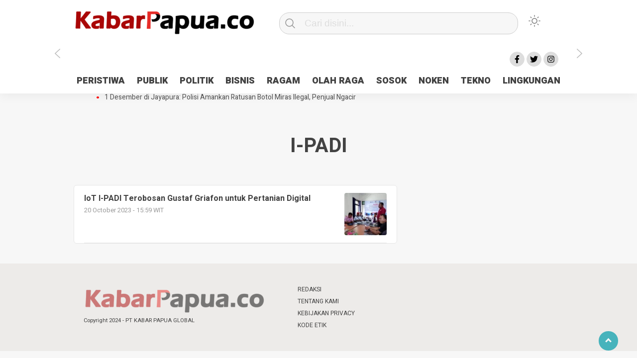

--- FILE ---
content_type: text/html; charset=utf-8
request_url: https://www.google.com/recaptcha/api2/aframe
body_size: 267
content:
<!DOCTYPE HTML><html><head><meta http-equiv="content-type" content="text/html; charset=UTF-8"></head><body><script nonce="i9PrEFT2vFluR1TDP_MsNA">/** Anti-fraud and anti-abuse applications only. See google.com/recaptcha */ try{var clients={'sodar':'https://pagead2.googlesyndication.com/pagead/sodar?'};window.addEventListener("message",function(a){try{if(a.source===window.parent){var b=JSON.parse(a.data);var c=clients[b['id']];if(c){var d=document.createElement('img');d.src=c+b['params']+'&rc='+(localStorage.getItem("rc::a")?sessionStorage.getItem("rc::b"):"");window.document.body.appendChild(d);sessionStorage.setItem("rc::e",parseInt(sessionStorage.getItem("rc::e")||0)+1);localStorage.setItem("rc::h",'1769034822380');}}}catch(b){}});window.parent.postMessage("_grecaptcha_ready", "*");}catch(b){}</script></body></html>